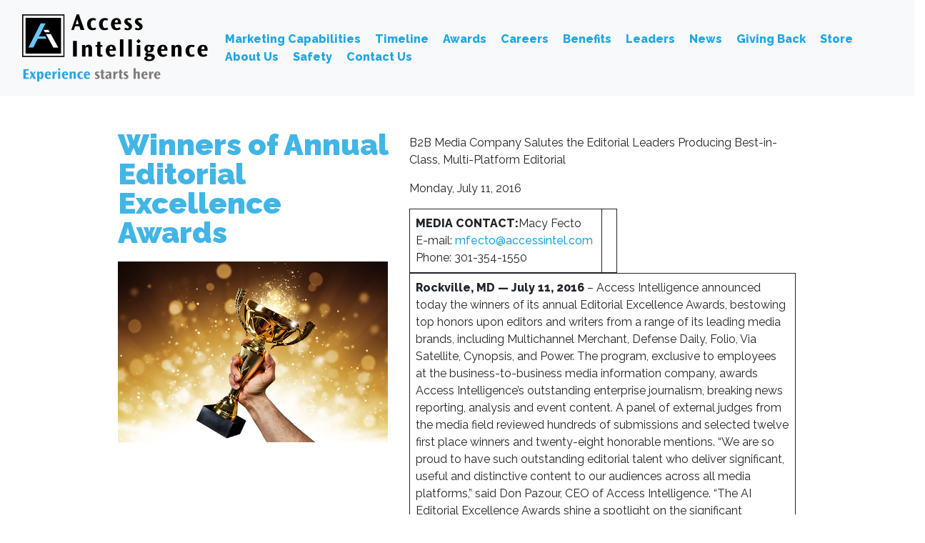

--- FILE ---
content_type: text/html; charset=UTF-8
request_url: https://www.accessintel.com/2016/07/11/access-intelligence-announces-winners-of-annual-editorial-excellence-awards/
body_size: 12642
content:
<!doctype html>
<html lang="en-US" class="no-js">
<head>
	<meta charset="UTF-8">
	<title>Winners of Annual Editorial Excellence Awards : Access Intelligence, LLC</title>

	<link href="//www.google-analytics.com" rel="dns-prefetch">
	<link href="https://www.accessintel.com/wp-content/themes/accessintel/img/icons/favicon.ico" rel="shortcut icon">
	<link href="https://www.accessintel.com/wp-content/themes/accessintel/img/icons/touch.png" rel="apple-touch-icon-precomposed">

	<meta http-equiv="X-UA-Compatible" content="IE=edge,chrome=1">
	<meta name="viewport" content="width=device-width, initial-scale=1.0">
	<meta name="description" content="Creating exceptional experiences that ignite connection and commerce">

	<link rel="stylesheet" href="https://stackpath.bootstrapcdn.com/bootstrap/4.3.1/css/bootstrap.min.css" integrity="sha384-ggOyR0iXCbMQv3Xipma34MD+dH/1fQ784/j6cY/iJTQUOhcWr7x9JvoRxT2MZw1T" crossorigin="anonymous">        
	<link rel="stylesheet" href="https://cdnjs.cloudflare.com/ajax/libs/baguettebox.js/1.10.0/baguetteBox.min.css" />
	<link href="https://fonts.googleapis.com/css?family=Raleway:400,400i,500,500i,800,800i,900,900i" rel="stylesheet">
	<link href="//cdn.rawgit.com/noelboss/featherlight/1.7.13/release/featherlight.min.css" type="text/css" rel="stylesheet" />
	<link rel="stylesheet" href="//cdn.jsdelivr.net/npm/slick-carousel@1.8.1/slick/slick.css" type="text/css"/>
	
	<script type="text/javascript" src="https://www.accessintel.com/wp-content/plugins/ai-osano-integration/assets/js/ai-osano-google-consent.js"></script>
<script>
window.ai_osano_reprompt = {"timestamp":"1759276800"};
ai_osano_reprompt.log = function() {
  if (!false) return;
  var args = Array.prototype.slice.call(arguments);
  args.unshift('[Osano reset]');
  console.log.apply(console, args);
};
</script>
<script type="text/javascript" src="https://www.accessintel.com/wp-content/plugins/ai-osano-integration/assets/js/ai-osano-reprompt.js?ver=1.0.6"></script>
<script type="text/javascript" src="https://cmp.osano.com/AzZnfwU2Pyhgb5yy3/53d75b03-235e-445b-86f2-e2f2b1dc45e5/osano.js"></script>
<style>
.osano-cm-widget{display: none;}
/* privacy policy link in modal */
a.osano-cm-storage-policy.osano-cm-content__link.osano-cm-link {
	color: #36EB9F;
	text-decoration: none;
}

/* generic button style */
.osano-cm-button {
	border: 0;
	border-radius: .4em !important;
}

/* add space below toggles */
.osano-cm-list__list-item {
	margin-bottom: .7em;
}
</style>
<script type="text/javascript">
/* <![CDATA[ */
const AI_OSANO = { 'drawerLinkSelector' : ".cookie-settings-link", 'logging' : false };
/* ]]> */
</script>
<script type="text/javascript">
/* <![CDATA[ */
document.addEventListener('DOMContentLoaded', function() {
   const osanoConsentLinks = document.querySelectorAll(AI_OSANO.drawerLinkSelector);
   osanoConsentLinks.forEach((link) => {
      link.addEventListener('click', function(e) {
         e.preventDefault();
         Osano.cm.showDrawer('osano-cm-dom-info-dialog-open');
      });
   });
});
/* ]]> */
</script>
<meta name='robots' content='max-image-preview:large' />
	<style>img:is([sizes="auto" i], [sizes^="auto," i]) { contain-intrinsic-size: 3000px 1500px }</style>
	
<!-- Google Tag Manager for WordPress by gtm4wp.com -->
<script data-cfasync="false" data-pagespeed-no-defer>
	var gtm4wp_datalayer_name = "dataLayer";
	var dataLayer = dataLayer || [];
</script>
<!-- End Google Tag Manager for WordPress by gtm4wp.com -->
<!-- Google Tag Manager for WordPress by gtm4wp.com -->
<!-- GTM Container placement set to manual -->
<script data-cfasync="false" data-pagespeed-no-defer type="text/javascript">
	var dataLayer_content = {"pageTitle":"Winners of Annual Editorial Excellence Awards |","pagePostType":"post","pagePostType2":"single-post","pageCategory":["in-the-news"],"pagePostAuthor":"dpetrohilos","pagePostDate":"July 11, 2016","pagePostDateYear":2016,"pagePostDateMonth":7,"pagePostDateDay":11,"pagePostDateDayName":"Monday","pagePostDateHour":20,"pagePostDateMinute":45,"pagePostDateIso":"2016-07-11T20:45:57-04:00","pagePostDateUnix":1468269957,"postFormat":"standard"};
	dataLayer.push( dataLayer_content );
</script>
<script data-cfasync="false" data-pagespeed-no-defer type="text/javascript">
(function(w,d,s,l,i){w[l]=w[l]||[];w[l].push({'gtm.start':
new Date().getTime(),event:'gtm.js'});var f=d.getElementsByTagName(s)[0],
j=d.createElement(s),dl=l!='dataLayer'?'&l='+l:'';j.async=true;j.src=
'//www.googletagmanager.com/gtm.js?id='+i+dl;f.parentNode.insertBefore(j,f);
})(window,document,'script','dataLayer','GTM-MBV4W6T');
</script>
<!-- End Google Tag Manager for WordPress by gtm4wp.com --><link rel="alternate" type="application/rss+xml" title="Access Intelligence, LLC &raquo; Winners of Annual Editorial Excellence Awards Comments Feed" href="https://www.accessintel.com/2016/07/11/access-intelligence-announces-winners-of-annual-editorial-excellence-awards/feed/" />
<script type="text/javascript">
/* <![CDATA[ */
window._wpemojiSettings = {"baseUrl":"https:\/\/s.w.org\/images\/core\/emoji\/16.0.1\/72x72\/","ext":".png","svgUrl":"https:\/\/s.w.org\/images\/core\/emoji\/16.0.1\/svg\/","svgExt":".svg","source":{"concatemoji":"https:\/\/www.accessintel.com\/wp-includes\/js\/wp-emoji-release.min.js?ver=6.8.3"}};
/*! This file is auto-generated */
!function(s,n){var o,i,e;function c(e){try{var t={supportTests:e,timestamp:(new Date).valueOf()};sessionStorage.setItem(o,JSON.stringify(t))}catch(e){}}function p(e,t,n){e.clearRect(0,0,e.canvas.width,e.canvas.height),e.fillText(t,0,0);var t=new Uint32Array(e.getImageData(0,0,e.canvas.width,e.canvas.height).data),a=(e.clearRect(0,0,e.canvas.width,e.canvas.height),e.fillText(n,0,0),new Uint32Array(e.getImageData(0,0,e.canvas.width,e.canvas.height).data));return t.every(function(e,t){return e===a[t]})}function u(e,t){e.clearRect(0,0,e.canvas.width,e.canvas.height),e.fillText(t,0,0);for(var n=e.getImageData(16,16,1,1),a=0;a<n.data.length;a++)if(0!==n.data[a])return!1;return!0}function f(e,t,n,a){switch(t){case"flag":return n(e,"\ud83c\udff3\ufe0f\u200d\u26a7\ufe0f","\ud83c\udff3\ufe0f\u200b\u26a7\ufe0f")?!1:!n(e,"\ud83c\udde8\ud83c\uddf6","\ud83c\udde8\u200b\ud83c\uddf6")&&!n(e,"\ud83c\udff4\udb40\udc67\udb40\udc62\udb40\udc65\udb40\udc6e\udb40\udc67\udb40\udc7f","\ud83c\udff4\u200b\udb40\udc67\u200b\udb40\udc62\u200b\udb40\udc65\u200b\udb40\udc6e\u200b\udb40\udc67\u200b\udb40\udc7f");case"emoji":return!a(e,"\ud83e\udedf")}return!1}function g(e,t,n,a){var r="undefined"!=typeof WorkerGlobalScope&&self instanceof WorkerGlobalScope?new OffscreenCanvas(300,150):s.createElement("canvas"),o=r.getContext("2d",{willReadFrequently:!0}),i=(o.textBaseline="top",o.font="600 32px Arial",{});return e.forEach(function(e){i[e]=t(o,e,n,a)}),i}function t(e){var t=s.createElement("script");t.src=e,t.defer=!0,s.head.appendChild(t)}"undefined"!=typeof Promise&&(o="wpEmojiSettingsSupports",i=["flag","emoji"],n.supports={everything:!0,everythingExceptFlag:!0},e=new Promise(function(e){s.addEventListener("DOMContentLoaded",e,{once:!0})}),new Promise(function(t){var n=function(){try{var e=JSON.parse(sessionStorage.getItem(o));if("object"==typeof e&&"number"==typeof e.timestamp&&(new Date).valueOf()<e.timestamp+604800&&"object"==typeof e.supportTests)return e.supportTests}catch(e){}return null}();if(!n){if("undefined"!=typeof Worker&&"undefined"!=typeof OffscreenCanvas&&"undefined"!=typeof URL&&URL.createObjectURL&&"undefined"!=typeof Blob)try{var e="postMessage("+g.toString()+"("+[JSON.stringify(i),f.toString(),p.toString(),u.toString()].join(",")+"));",a=new Blob([e],{type:"text/javascript"}),r=new Worker(URL.createObjectURL(a),{name:"wpTestEmojiSupports"});return void(r.onmessage=function(e){c(n=e.data),r.terminate(),t(n)})}catch(e){}c(n=g(i,f,p,u))}t(n)}).then(function(e){for(var t in e)n.supports[t]=e[t],n.supports.everything=n.supports.everything&&n.supports[t],"flag"!==t&&(n.supports.everythingExceptFlag=n.supports.everythingExceptFlag&&n.supports[t]);n.supports.everythingExceptFlag=n.supports.everythingExceptFlag&&!n.supports.flag,n.DOMReady=!1,n.readyCallback=function(){n.DOMReady=!0}}).then(function(){return e}).then(function(){var e;n.supports.everything||(n.readyCallback(),(e=n.source||{}).concatemoji?t(e.concatemoji):e.wpemoji&&e.twemoji&&(t(e.twemoji),t(e.wpemoji)))}))}((window,document),window._wpemojiSettings);
/* ]]> */
</script>
<link rel='stylesheet' id='options_style-css' href='https://www.accessintel.com/wp-content/plugins/shorthand-connect/includes/../css/options.css?ver=1.3' type='text/css' media='all' />
<style id='wp-emoji-styles-inline-css' type='text/css'>

	img.wp-smiley, img.emoji {
		display: inline !important;
		border: none !important;
		box-shadow: none !important;
		height: 1em !important;
		width: 1em !important;
		margin: 0 0.07em !important;
		vertical-align: -0.1em !important;
		background: none !important;
		padding: 0 !important;
	}
</style>
<link rel='stylesheet' id='wp-block-library-css' href='https://www.accessintel.com/wp-includes/css/dist/block-library/style.min.css?ver=6.8.3' type='text/css' media='all' />
<style id='classic-theme-styles-inline-css' type='text/css'>
/*! This file is auto-generated */
.wp-block-button__link{color:#fff;background-color:#32373c;border-radius:9999px;box-shadow:none;text-decoration:none;padding:calc(.667em + 2px) calc(1.333em + 2px);font-size:1.125em}.wp-block-file__button{background:#32373c;color:#fff;text-decoration:none}
</style>
<style id='global-styles-inline-css' type='text/css'>
:root{--wp--preset--aspect-ratio--square: 1;--wp--preset--aspect-ratio--4-3: 4/3;--wp--preset--aspect-ratio--3-4: 3/4;--wp--preset--aspect-ratio--3-2: 3/2;--wp--preset--aspect-ratio--2-3: 2/3;--wp--preset--aspect-ratio--16-9: 16/9;--wp--preset--aspect-ratio--9-16: 9/16;--wp--preset--color--black: #000000;--wp--preset--color--cyan-bluish-gray: #abb8c3;--wp--preset--color--white: #ffffff;--wp--preset--color--pale-pink: #f78da7;--wp--preset--color--vivid-red: #cf2e2e;--wp--preset--color--luminous-vivid-orange: #ff6900;--wp--preset--color--luminous-vivid-amber: #fcb900;--wp--preset--color--light-green-cyan: #7bdcb5;--wp--preset--color--vivid-green-cyan: #00d084;--wp--preset--color--pale-cyan-blue: #8ed1fc;--wp--preset--color--vivid-cyan-blue: #0693e3;--wp--preset--color--vivid-purple: #9b51e0;--wp--preset--gradient--vivid-cyan-blue-to-vivid-purple: linear-gradient(135deg,rgba(6,147,227,1) 0%,rgb(155,81,224) 100%);--wp--preset--gradient--light-green-cyan-to-vivid-green-cyan: linear-gradient(135deg,rgb(122,220,180) 0%,rgb(0,208,130) 100%);--wp--preset--gradient--luminous-vivid-amber-to-luminous-vivid-orange: linear-gradient(135deg,rgba(252,185,0,1) 0%,rgba(255,105,0,1) 100%);--wp--preset--gradient--luminous-vivid-orange-to-vivid-red: linear-gradient(135deg,rgba(255,105,0,1) 0%,rgb(207,46,46) 100%);--wp--preset--gradient--very-light-gray-to-cyan-bluish-gray: linear-gradient(135deg,rgb(238,238,238) 0%,rgb(169,184,195) 100%);--wp--preset--gradient--cool-to-warm-spectrum: linear-gradient(135deg,rgb(74,234,220) 0%,rgb(151,120,209) 20%,rgb(207,42,186) 40%,rgb(238,44,130) 60%,rgb(251,105,98) 80%,rgb(254,248,76) 100%);--wp--preset--gradient--blush-light-purple: linear-gradient(135deg,rgb(255,206,236) 0%,rgb(152,150,240) 100%);--wp--preset--gradient--blush-bordeaux: linear-gradient(135deg,rgb(254,205,165) 0%,rgb(254,45,45) 50%,rgb(107,0,62) 100%);--wp--preset--gradient--luminous-dusk: linear-gradient(135deg,rgb(255,203,112) 0%,rgb(199,81,192) 50%,rgb(65,88,208) 100%);--wp--preset--gradient--pale-ocean: linear-gradient(135deg,rgb(255,245,203) 0%,rgb(182,227,212) 50%,rgb(51,167,181) 100%);--wp--preset--gradient--electric-grass: linear-gradient(135deg,rgb(202,248,128) 0%,rgb(113,206,126) 100%);--wp--preset--gradient--midnight: linear-gradient(135deg,rgb(2,3,129) 0%,rgb(40,116,252) 100%);--wp--preset--font-size--small: 13px;--wp--preset--font-size--medium: 20px;--wp--preset--font-size--large: 36px;--wp--preset--font-size--x-large: 42px;--wp--preset--spacing--20: 0.44rem;--wp--preset--spacing--30: 0.67rem;--wp--preset--spacing--40: 1rem;--wp--preset--spacing--50: 1.5rem;--wp--preset--spacing--60: 2.25rem;--wp--preset--spacing--70: 3.38rem;--wp--preset--spacing--80: 5.06rem;--wp--preset--shadow--natural: 6px 6px 9px rgba(0, 0, 0, 0.2);--wp--preset--shadow--deep: 12px 12px 50px rgba(0, 0, 0, 0.4);--wp--preset--shadow--sharp: 6px 6px 0px rgba(0, 0, 0, 0.2);--wp--preset--shadow--outlined: 6px 6px 0px -3px rgba(255, 255, 255, 1), 6px 6px rgba(0, 0, 0, 1);--wp--preset--shadow--crisp: 6px 6px 0px rgba(0, 0, 0, 1);}:where(.is-layout-flex){gap: 0.5em;}:where(.is-layout-grid){gap: 0.5em;}body .is-layout-flex{display: flex;}.is-layout-flex{flex-wrap: wrap;align-items: center;}.is-layout-flex > :is(*, div){margin: 0;}body .is-layout-grid{display: grid;}.is-layout-grid > :is(*, div){margin: 0;}:where(.wp-block-columns.is-layout-flex){gap: 2em;}:where(.wp-block-columns.is-layout-grid){gap: 2em;}:where(.wp-block-post-template.is-layout-flex){gap: 1.25em;}:where(.wp-block-post-template.is-layout-grid){gap: 1.25em;}.has-black-color{color: var(--wp--preset--color--black) !important;}.has-cyan-bluish-gray-color{color: var(--wp--preset--color--cyan-bluish-gray) !important;}.has-white-color{color: var(--wp--preset--color--white) !important;}.has-pale-pink-color{color: var(--wp--preset--color--pale-pink) !important;}.has-vivid-red-color{color: var(--wp--preset--color--vivid-red) !important;}.has-luminous-vivid-orange-color{color: var(--wp--preset--color--luminous-vivid-orange) !important;}.has-luminous-vivid-amber-color{color: var(--wp--preset--color--luminous-vivid-amber) !important;}.has-light-green-cyan-color{color: var(--wp--preset--color--light-green-cyan) !important;}.has-vivid-green-cyan-color{color: var(--wp--preset--color--vivid-green-cyan) !important;}.has-pale-cyan-blue-color{color: var(--wp--preset--color--pale-cyan-blue) !important;}.has-vivid-cyan-blue-color{color: var(--wp--preset--color--vivid-cyan-blue) !important;}.has-vivid-purple-color{color: var(--wp--preset--color--vivid-purple) !important;}.has-black-background-color{background-color: var(--wp--preset--color--black) !important;}.has-cyan-bluish-gray-background-color{background-color: var(--wp--preset--color--cyan-bluish-gray) !important;}.has-white-background-color{background-color: var(--wp--preset--color--white) !important;}.has-pale-pink-background-color{background-color: var(--wp--preset--color--pale-pink) !important;}.has-vivid-red-background-color{background-color: var(--wp--preset--color--vivid-red) !important;}.has-luminous-vivid-orange-background-color{background-color: var(--wp--preset--color--luminous-vivid-orange) !important;}.has-luminous-vivid-amber-background-color{background-color: var(--wp--preset--color--luminous-vivid-amber) !important;}.has-light-green-cyan-background-color{background-color: var(--wp--preset--color--light-green-cyan) !important;}.has-vivid-green-cyan-background-color{background-color: var(--wp--preset--color--vivid-green-cyan) !important;}.has-pale-cyan-blue-background-color{background-color: var(--wp--preset--color--pale-cyan-blue) !important;}.has-vivid-cyan-blue-background-color{background-color: var(--wp--preset--color--vivid-cyan-blue) !important;}.has-vivid-purple-background-color{background-color: var(--wp--preset--color--vivid-purple) !important;}.has-black-border-color{border-color: var(--wp--preset--color--black) !important;}.has-cyan-bluish-gray-border-color{border-color: var(--wp--preset--color--cyan-bluish-gray) !important;}.has-white-border-color{border-color: var(--wp--preset--color--white) !important;}.has-pale-pink-border-color{border-color: var(--wp--preset--color--pale-pink) !important;}.has-vivid-red-border-color{border-color: var(--wp--preset--color--vivid-red) !important;}.has-luminous-vivid-orange-border-color{border-color: var(--wp--preset--color--luminous-vivid-orange) !important;}.has-luminous-vivid-amber-border-color{border-color: var(--wp--preset--color--luminous-vivid-amber) !important;}.has-light-green-cyan-border-color{border-color: var(--wp--preset--color--light-green-cyan) !important;}.has-vivid-green-cyan-border-color{border-color: var(--wp--preset--color--vivid-green-cyan) !important;}.has-pale-cyan-blue-border-color{border-color: var(--wp--preset--color--pale-cyan-blue) !important;}.has-vivid-cyan-blue-border-color{border-color: var(--wp--preset--color--vivid-cyan-blue) !important;}.has-vivid-purple-border-color{border-color: var(--wp--preset--color--vivid-purple) !important;}.has-vivid-cyan-blue-to-vivid-purple-gradient-background{background: var(--wp--preset--gradient--vivid-cyan-blue-to-vivid-purple) !important;}.has-light-green-cyan-to-vivid-green-cyan-gradient-background{background: var(--wp--preset--gradient--light-green-cyan-to-vivid-green-cyan) !important;}.has-luminous-vivid-amber-to-luminous-vivid-orange-gradient-background{background: var(--wp--preset--gradient--luminous-vivid-amber-to-luminous-vivid-orange) !important;}.has-luminous-vivid-orange-to-vivid-red-gradient-background{background: var(--wp--preset--gradient--luminous-vivid-orange-to-vivid-red) !important;}.has-very-light-gray-to-cyan-bluish-gray-gradient-background{background: var(--wp--preset--gradient--very-light-gray-to-cyan-bluish-gray) !important;}.has-cool-to-warm-spectrum-gradient-background{background: var(--wp--preset--gradient--cool-to-warm-spectrum) !important;}.has-blush-light-purple-gradient-background{background: var(--wp--preset--gradient--blush-light-purple) !important;}.has-blush-bordeaux-gradient-background{background: var(--wp--preset--gradient--blush-bordeaux) !important;}.has-luminous-dusk-gradient-background{background: var(--wp--preset--gradient--luminous-dusk) !important;}.has-pale-ocean-gradient-background{background: var(--wp--preset--gradient--pale-ocean) !important;}.has-electric-grass-gradient-background{background: var(--wp--preset--gradient--electric-grass) !important;}.has-midnight-gradient-background{background: var(--wp--preset--gradient--midnight) !important;}.has-small-font-size{font-size: var(--wp--preset--font-size--small) !important;}.has-medium-font-size{font-size: var(--wp--preset--font-size--medium) !important;}.has-large-font-size{font-size: var(--wp--preset--font-size--large) !important;}.has-x-large-font-size{font-size: var(--wp--preset--font-size--x-large) !important;}
:where(.wp-block-post-template.is-layout-flex){gap: 1.25em;}:where(.wp-block-post-template.is-layout-grid){gap: 1.25em;}
:where(.wp-block-columns.is-layout-flex){gap: 2em;}:where(.wp-block-columns.is-layout-grid){gap: 2em;}
:root :where(.wp-block-pullquote){font-size: 1.5em;line-height: 1.6;}
</style>
<link rel='stylesheet' id='ai-style-css' href='https://www.accessintel.com/wp-content/themes/accessintel/style.css?ver=0.10.6' type='text/css' media='all' />
<link rel="https://api.w.org/" href="https://www.accessintel.com/wp-json/" /><link rel="alternate" title="JSON" type="application/json" href="https://www.accessintel.com/wp-json/wp/v2/posts/980" /><link rel="EditURI" type="application/rsd+xml" title="RSD" href="https://www.accessintel.com/xmlrpc.php?rsd" />
<meta name="generator" content="WordPress 6.8.3" />
<link rel="canonical" href="https://www.accessintel.com/2016/07/11/access-intelligence-announces-winners-of-annual-editorial-excellence-awards/" />
<link rel='shortlink' href='https://www.accessintel.com/?p=980' />
<link rel="alternate" title="oEmbed (JSON)" type="application/json+oembed" href="https://www.accessintel.com/wp-json/oembed/1.0/embed?url=https%3A%2F%2Fwww.accessintel.com%2F2016%2F07%2F11%2Faccess-intelligence-announces-winners-of-annual-editorial-excellence-awards%2F" />
<link rel="alternate" title="oEmbed (XML)" type="text/xml+oembed" href="https://www.accessintel.com/wp-json/oembed/1.0/embed?url=https%3A%2F%2Fwww.accessintel.com%2F2016%2F07%2F11%2Faccess-intelligence-announces-winners-of-annual-editorial-excellence-awards%2F&#038;format=xml" />
		<style type="text/css" id="wp-custom-css">
			article.energy-engineering {
	background-image: url(https://www.accessintel.com/wp-content/uploads/2025/11/Critical-Infrastructure-Division.png), url(https://www.accessintel.com/wp-content/uploads/2023/03/industry-infrastructure-bg.jpg) !important;
}

.coloroverlay.media-marketing {
    background-color: #4b5f6d80;
}

article.media-marketing {
	background-image: url('https://www.accessintel.com/wp-content/uploads/2025/08/ChiefMarketerNetwork.png'), 
url('https://www.accessintel.com/wp-content/uploads/2023/03/MarketingPR-2023.jpg') !important;
}		</style>
			
	<script src="https://kit.fontawesome.com/99419355ea.js" crossorigin="anonymous"></script>
    <!-- <script src="https://code.jquery.com/jquery-3.5.0.min.js" integrity="sha256-xNzN2a4ltkB44Mc/Jz3pT4iU1cmeR0FkXs4pru/JxaQ=" crossorigin="anonymous"></script> -->
	<script src="https://code.jquery.com/jquery-3.7.1.min.js" integrity="sha256-/JqT3SQfawRcv/BIHPThkBvs0OEvtFFmqPF/lYI/Cxo=" crossorigin="anonymous"></script>
    <script src="https://cdnjs.cloudflare.com/ajax/libs/popper.js/1.14.3/umd/popper.min.js" integrity="sha384-ZMP7rVo3mIykV+2+9J3UJ46jBk0WLaUAdn689aCwoqbBJiSnjAK/l8WvCWPIPm49" crossorigin="anonymous"></script>
    <script src="https://stackpath.bootstrapcdn.com/bootstrap/4.1.3/js/bootstrap.min.js" integrity="sha384-ChfqqxuZUCnJSK3+MXmPNIyE6ZbWh2IMqE241rYiqJxyMiZ6OW/JmZQ5stwEULTy" crossorigin="anonymous"></script>
    <script src="//cdn.rawgit.com/noelboss/featherlight/1.7.13/release/featherlight.min.js" type="text/javascript" charset="utf-8"></script>
    <script src="//cdn.jsdelivr.net/npm/slick-carousel@1.8.1/slick/slick.min.js" type="text/javascript"></script>

</head> 
<body class="wp-singular post-template-default single single-post postid-980 single-format-standard wp-theme-html5blank-stable wp-child-theme-accessintel">
	
<!-- GTM Container placement set to manual -->
<!-- Google Tag Manager (noscript) -->
				<noscript><iframe src="https://www.googletagmanager.com/ns.html?id=GTM-MBV4W6T" height="0" width="0" style="display:none;visibility:hidden" aria-hidden="true"></iframe></noscript>
<!-- End Google Tag Manager (noscript) -->	<nav class="navbar navbar-expand-lg navbar-light fixed-top">
		<div class="container-fluid">
			<a class="navbar-brand" href="https://www.accessintel.com">
				<img src="https://www.accessintel.com/wp-content/themes/accessintel/img/ai-logo-2.png" 
					srcset="https://www.accessintel.com/wp-content/themes/accessintel/img/ai-logo-2@2x.png"
					width="260"
					alt="Access Intelligence" class="logo-img"></a>

			<button class="navbar-toggler" type="button" data-toggle="collapse" data-target="#navbarTogglerDemo03" aria-controls="navbarTogglerDemo03" aria-expanded="false" aria-label="Toggle navigation">
				<span class="navbar-toggler-icon"></span>
			</button>

			<div class="collapse navbar-collapse" id="navbarTogglerDemo03">
				<div class="menu-top-nav-container"><ul id="menu-top-nav" class="menu"><li id="menu-item-5359" class="menu-item menu-item-type-post_type menu-item-object-shorthand_story menu-item-5359"><a href="https://www.accessintel.com/cx/marketing-capabilities/">Marketing Capabilities</a></li>
<li id="menu-item-2073" class="menu-item menu-item-type-post_type menu-item-object-page menu-item-2073"><a href="https://www.accessintel.com/timeline/" title="A Brief History of Access Intelligence">Timeline</a></li>
<li id="menu-item-118" class="menu-item menu-item-type-post_type menu-item-object-page menu-item-118"><a href="https://www.accessintel.com/award-winning-recognition/" title="Awards and Recognition">Awards</a></li>
<li id="menu-item-3223" class="menu-item menu-item-type-post_type menu-item-object-page menu-item-3223"><a href="https://www.accessintel.com/careers/">Careers</a></li>
<li id="menu-item-117" class="menu-item menu-item-type-post_type menu-item-object-page menu-item-117"><a href="https://www.accessintel.com/benefits/" title="Investing in Our Employees">Benefits</a></li>
<li id="menu-item-2064" class="menu-item menu-item-type-custom menu-item-object-custom menu-item-2064"><a href="/#leadership" title="Our Leadership">Leaders</a></li>
<li id="menu-item-116" class="menu-item menu-item-type-taxonomy menu-item-object-category current-post-ancestor current-menu-parent current-post-parent menu-item-116"><a href="https://www.accessintel.com/category/in-the-news/" title="Access Intelligence &#8211; News and Press Releases">News</a></li>
<li id="menu-item-865" class="menu-item menu-item-type-post_type menu-item-object-page menu-item-865"><a href="https://www.accessintel.com/givingback/">Giving Back</a></li>
<li id="menu-item-3247" class="menu-item menu-item-type-custom menu-item-object-custom menu-item-3247"><a href="https://store.accessintel.com/shop/">Store</a></li>
<li id="menu-item-3656" class="menu-item menu-item-type-post_type menu-item-object-page menu-item-3656"><a href="https://www.accessintel.com/about-us/">About Us</a></li>
<li id="menu-item-3692" class="menu-item menu-item-type-post_type menu-item-object-page menu-item-3692"><a href="https://www.accessintel.com/safety/">Safety</a></li>
<li id="menu-item-122" class="menu-item menu-item-type-post_type menu-item-object-page menu-item-122"><a href="https://www.accessintel.com/contact-us/" title="Our Contact Information and Locations">Contact Us</a></li>
</ul></div>			</div>
		</div>
	</nav>

	<div class="container">    
		<section class="row">	
			<div class="col-12 text-center power-bottom">
								
				
									<!-- <h1>
						Winners of Annual Editorial Excellence Awards					</h1> -->
								
			</div>
		</section>
	</div>
	<!-- single.php -->

	<main role="main" class="container">

		<section class="row">
			<!-- <aside class="col-lg-4 offset-lg-1 col-md-6 col-sm-10"> -->
			<aside class="col-12 col-lg-5">
				<h1>Winners of Annual Editorial Excellence Awards</h1>

									<img src="https://www.accessintel.com/wp-content/uploads/2016/07/shutterstock_598641242-600x400.jpg" alt="" class="img-fluid featured-image">
				
			</aside>
            
		
			<article id="post-980" class="col-12 col-lg-7 post-980 post type-post status-publish format-standard has-post-thumbnail hentry category-in-the-news">

				
<p>B2B Media Company Salutes the Editorial Leaders Producing Best-in-Class, Multi-Platform Editorial</p>



<p>Monday, July 11, 2016</p>



<table class="wp-block-table"><tbody><tr><td><strong>MEDIA CONTACT:</strong>Macy Fecto<br>E-mail:&nbsp;<a href="javascript:location.href='mailto:'+String.fromCharCode(109,102,101,99,116,111,64,97,99,99,101,115,115,105,110,116,101,108,46,99,111,109)+'?'"><span class="__cf_email__" data-cfemail="1f72797a7c6b705f7e7c7c7a6c6c76716b7a73317c7072">[email&#160;protected]</span></a>&nbsp;<br>Phone: 301-354-1550</td><td>&nbsp;</td></tr></tbody></table>



<table class="wp-block-table"><tbody><tr><td><strong>Rockville, MD — July 11, 2016</strong> &#8211; Access Intelligence announced today the winners of its annual Editorial Excellence Awards, bestowing top honors upon editors and writers from a range of its leading media brands, including Multichannel Merchant, Defense Daily, Folio, Via Satellite, Cynopsis, and Power. The program, exclusive to employees at the business-to-business media information company, awards Access Intelligence’s outstanding enterprise journalism, breaking news reporting, analysis and event content. A panel of external judges from the media field reviewed hundreds of submissions and selected twelve first place winners and twenty-eight honorable mentions. “We are so proud to have such outstanding editorial talent who deliver significant, useful and distinctive content to our audiences across all media platforms,” said Don Pazour, CEO of Access Intelligence. “The AI Editorial Excellence Awards shine a spotlight on the significant achievements of our content creators.”<br><br>Here are the Class of 2016 Access Intelligence Editorial Award Winners:  <br><br><strong>ANALYSIS </strong><br><br><strong><a href="http://interactive.satellitetoday.com/via/september-2015/the-evolving-role-of-satellite-in-modern-newsgathering">Winner: Via Satellite: Mark Holmes (“The Evolving Role of Satellite in Modern Newsgathering”)</a></strong><br><br>Honorable Mentions: <br><br>—Defense Daily: Dan Parsons (“Incumbents Shut Out Competition In Marine Corps ACV Competition”)<br>—Rotor &amp; Wing International: James T. McKenna (“After 10 Years, Have We Failed?”)<br>—Multichannel Merchant: Tim Parry (“Editor&#8217;s Notebook: Cyber Weekend BOPIS Went Smoothly… Kinda…”)<br>—Avionics Magazine: Woodrow Bellamy III (“Using NextGen to Improve Aircraft Navigation”)<br><br><strong>FEATURE/HOW-TO ARTICLE</strong><br><br><strong><a href="http://read.nxtbook.com/folio/foliomag/junejuly2015/coverstory.html">Winner: Folio: Tony Silber (“The New Ways We Get Stuff Done”)</a><br></strong><br>Honorable Mention:<br><br>—OR Manager: Judith M. Mathias (“Infections spur new guidelines for endoscope reprocessing”)<br><br><strong>BREAKING NEWS</strong><br><br><strong><a href="http://www.aimediaserver6.com/2016editorialwinners/breakingnews.pdf">Winner: Defense Daily: Dan Parsons (“Lockheed Martin Surrenders Battle To Overturn Army’s JLTV Contract Award To Oshkosh”)</a><br></strong><br>Honorable Mentions:<br><br>—Via Satellite: Caleb Henry (“Intelsat Tempers Down Disagreement Over SpaceX’s Experimental SmallSats”)<br>—min: Caysey Welton, Greg Dool, Tony Silber (“Meredith Shuts Down More Magazine”)<br>—Exchange Monitor / Weapons Complex Monitor: Dan Leone, Chris Schneidmiller (“White House Said to Propose Deep Cuts for MOX Fuel Fabrication Facility”)<br>—Folio: Greg Dool (“Rodale Cuts 40 More Staffers”)<br><br><strong>EVENT/CONTENT PACKAGE</strong><br><br><strong><a href="http://files.vogel.de/vogelonline/vogelonline/issues/epaperarchiv/achema_8712015/index.html">Winner: Chemical Engineering: Dorothy Lozowski, Scott Jenkins, Gerald Ondrey, Mary Page Bailey (“Achema Daily”)</a></strong><br><br>Honorable Mention:<br><br>—GHG Daily / GHG Monitor: Abby L Harvey (“21st Conference of Parties to the United Nations Framework Convention on Climate Change &#8211; Paris, France &#8211; Nov. 30 to Dec. 12”)<br><br><strong>EVENT PROGRAMMING: </strong><br><br><strong>Winner: Cynopsis Media: Roberta Caploe, Lynn Leahey (“Cynopsis Rising Star Awards”)</strong><br><br>Honorable Mentions: <br><br>—PR News: Steve Goldstein, Seth Arenstein, Mark Renfree, Ian Wright (“PR News’ Social Media Summit and Visual Storytelling Workshop”)<br>—The Global Connected Aircraft Summit: Mark Holmes (“The Global Connected Aircraft Summit 2015 &#8211; June 2015”)<br>—Multichannel Merchant: Tim Parry (“Growing Global 2015”)<br><br><strong>GENERAL EXCELLENCE</strong><br><br><strong><a href="http://accessintelligence.imirus.com/Mpowered/book/vmcm15/i3/p1">Winner: Multichannel Merchant: Tim Parry, Mike O&#8217;Brien, Daniela Forte (“Multichannel Merchant”)</a></strong><br><br>Honorable Mentions: <br><br>—Cablefax: Amy Maclean, Joyce Wang, Kaylee Hultgren, Michael Grebb (“Cablefax Team – General Excellence”)<br>—AdMonsters: Rob Beeler, Gavin Dunaway (“Where User Experience and Ad Ops Collide”)<br>—Folio: Tony Silber (“The New Ways We Get Stuff Done”)<br>—Folio: Tony Silber (“The Untold Story of How Magazine Media is Winning”)<br><br><strong>MULTIMEDIA STORYTELLING:</strong> <br><br><a href="http://www.satellitetoday.com/long-form-stories/emerging-space-powers-the-leaders-of-tomorrow"><strong>Winner: Via Satellite: Veronica Magan, Caleb Henry, Brian Aloisio (“Emerging Space Powers: The Leaders of Tomorrow”)</strong><br></a><br>Honorable Mentions: <br><br>—Avionics Magazine: Veronica Magan, Woodrow Bellamy III, Sylvia Perna (“Global Airspace Mandates: Benefits, Changes &amp; Requirements”)<br>—Avionics Magazine: Woodrow Bellamy III, Brian Aloiso, Veronica Magan (“Global Aircraft Connectivity”)<br><br><strong>NEWS ARTICLE</strong><br><br><strong><a href="http://www.aimediaserver6.com/2016editorialwinners/Newsarticle.pdf">Winner: OR Manager: Judith M. Mathias (“Hiding in plain sight: Surgical smoke threatens health of OR staff”)</a></strong><br><br>Honorable Mentions: <br><br>—Exchange Monitor Publications: Alissa Tabirian (“U.S., Russian Officials Trade INF Treaty Violation Accusations”)<br>—Cablefax: Amy Maclean (“On the Set of the Walking Dead”)<br>—Defense Daily: Dan Parsons (“Sidelined In JLTV Struggle, Am General Quietly Collecting Millions in Humvee Contracts”)<br>—Rotor &amp; Wing International: James T. McKenna (“Whither the Single-Engine IFR Helo?”)<br>—RadWaste Monitor: Karl Herchenroeder (“Source: Conaway Bill a Nonstarter”)<br>—Defense Daily: Pat Host (“McCain Downplays Significance of NASA continuing payments to Russia for ISS Trips”)<br><br><strong>SPECIAL ISSUE, SUPPLEMENT OR MICROSITE</strong><br><br><strong><a href="http://www.aimediaserver6.com/2016editorialwinners/prnews.pdf">Winner: PR News: Steve Goldstein, Seth Arenstein (“PR News’ Crowdsourcing Issue”)</a><br></strong><br>Honorable Mention:<br><br>—Chief Marketer: Beth Negus Viveiros, Patricia Odell (“Chief Marketer AgencyNext Special Issue”)<br>—Cynopsis Media: Roberta Caploe, Lynn Leahey (“Backstage at the Upfronts”)<br><br><strong>STICKY &amp; CLICKY </strong><br><br><strong><a href="http://www.foliomag.com/2016/meet-alison-overholt-new-editor-espn-magazine">Winner: Folio: Greg Dool (“Meet Alison Overholt: ESPN The Magazine’s First Female Editor-in-Chief”)</a></strong><br><br>—Honorable Mention: POWER magazine: Aaron Larson (“CB&amp;I Out, Fluor In at Vogtle and V.C. Summer Nuclear Power Plant Construction Projects”)<strong>VIDEO PROGRAM </strong><br><br><strong><a href="https://www.youtube.com/watch?v=QoMIJ8oax04">Winner: Multichannel Merchant: Tim Parry, Mike O&#8217;Brien, Daniela Forte (“Cyber Weekend 2015”)</a></strong><br><br><strong>VISUAL JOURNALISM </strong><br><br><strong><a href="http://www.powermag.com/the-big-picture-baseload-retirements/">Winner: POWER magazine: Sonal Patel (“The Big Picture”)</a></strong><br><br><strong>About Access Intelligence</strong><br><br><a href="https://www.accessintel.com/">Access Intelligence</a>, a portfolio company of Veronis Suhler Stevenson, is a b-to-b media and information company headquartered in Rockville, Md., serving the media, PR, cable, healthcare management, defense, chemical engineering, satellite and aviation markets. Leading brands include PR News, AdMonsters, Cynopsis, Cablefax, Folio, Event Marketer, LeadsCon, Chief Marketer, Media Industry Newsletter; Defense Daily Network, Aviation Today, Studio Daily; Power, and Via Satellite. Market-leading shows include LeadsCon, AdMonsters OPS and Publisher Summits, The Folio Show, Experiential Marketing Summit, SATELLITE 2017, OR Manager, LDC Gas Forums, Clean Gulf, Electric Power, and Western Power Summit.-###-<br></td></tr></tbody></table>

				<!-- ?php comments_template( '', false ); // Remove if you don't want comments ? -->

				<br class="clear">

			</article>

		
		
		</section>

	</main>

<!-- footer -->


    <div class="conatiner-fluid header p-0 bg-light">
        <section class="row p-0">
            <div class="col-12 text-center frontangle full-width p-0">
                
                <svg xmlns="http://www.w3.org/2000/svg" viewBox="0 0 100 100" preserveAspectRatio="none">
                    <polygon fill="white" points="0,100 0,0 200, 0"/>
                </svg>
            
            </div>
        </section>
    </div>


    <div class="container-fluid bg-light">
        <div class="container">
            
            <footer class="footer row justify-content-around" role="contentinfo">

                <div class="col-8 col-md-5">
            
                    <ul class="social-menu">
                        <li role="navigation">
                            <a href="https://www.facebook.com/AccessIntelligence" title="Join Us on Facebook" target="_blank">
                                <i class="fa-brands fa-square-facebook fa-lg" alt="Join Us on Facebook"></i>
                            </a>
                        </li>
                        <li role="navigation">
                            <a href="https://twitter.com/accessintel" title="Join Us on Twitter" target="_blank">
                                <i class="fa-brands fa-square-x-twitter fa-lg" alt="Join Us on Twitter"></i>
                            </a>
                        </li>
                        <li role="navigation">
                            <a href="https://www.linkedin.com/company/access-intelligence/" title="Join Us on LinkedIn" target="_blank">
                                <i class="fa-brands fa-linkedin fa-lg" alt="Join Us on LinkedIn"></i>
                            </a>
                        </li> 
                        <li role="navigation">
                            <a href="https://www.instagram.com/accessintelligence" title="Join Us on Instagram" target="_blank">
                                <i class="fa-brands fa-square-instagram fa-lg" alt="Join Us on Instagram"></i>
                            </a>
                        </li>
                    </ul>
                    
                    <nav class="bottomlinks">
                        <div class="menu-bottom-container"><ul id="menu-bottom" class="menu"><li id="menu-item-128" class="menu-item menu-item-type-post_type menu-item-object-page menu-item-128"><a href="https://www.accessintel.com/ai-privacy-policy/" title="						">Privacy Policy</a></li>
<li id="menu-item-127" class="menu-item menu-item-type-post_type menu-item-object-page menu-item-127"><a href="https://www.accessintel.com/terms-conditions/" title="						">Terms &#038; Conditions</a></li>
<li id="menu-item-5208" class="cookie-settings-link menu-item menu-item-type-custom menu-item-object-custom menu-item-5208"><a href="#">Cookie Settings</a></li>
<li id="menu-item-3447" class="menu-item menu-item-type-post_type menu-item-object-page menu-item-3447"><a href="https://www.accessintel.com/diversity-inclusion-and-equity/">Diversity, Equity, Inclusion &#038; Belonging</a></li>
<li id="menu-item-4762" class="menu-item menu-item-type-post_type menu-item-object-page menu-item-4762"><a href="https://www.accessintel.com/accessibility-statement/">Accessibility Statement</a></li>
</ul></div>                    </nav>

                    <!-- search -->
<form class="search mt-2 mb-4" method="get" action="https://www.accessintel.com" role="search">
    <div class="input-group">
        <input class="form-control" type="search" name="s" placeholder="To search, type and hit enter.">
        <div class="input-group-append">
            <button class="btn btn-primary" type="submit" role="button">Search</button>
        </div>
    </div>
</form>
<!-- /search -->

                </div> 
                            
                <div class="col-12 col-md-5 col-lg-4 col-xl-3">
                            
                    <h4>Headquarters</h4>
                    <p>
                        9211 Corporate Blvd., 4th floor<br>
                        Rockville, MD 20850<br>
                        <i class="fa-solid fa-phone"></i> 301-354-2000
                    </p>
                                
                    <p class="copyright">
                        &copy; 2026 
                        <a href="https://www.accessintel.com">Access Intelligence, LLC</a>.
                    </p>

                </div>
            </footer>

        </div>
    </div>

    <script data-cfasync="false" src="/cdn-cgi/scripts/5c5dd728/cloudflare-static/email-decode.min.js"></script><script>
    // conditionizr.com
    // configure environment tests
    // conditionizr.config({
    //     assets: 'https://www.accessintel.com/wp-content/themes/html5blank-stable',
    //     tests: {}
    // });
    </script>

    <script type="speculationrules">
{"prefetch":[{"source":"document","where":{"and":[{"href_matches":"\/*"},{"not":{"href_matches":["\/wp-*.php","\/wp-admin\/*","\/wp-content\/uploads\/*","\/wp-content\/*","\/wp-content\/plugins\/*","\/wp-content\/themes\/accessintel\/*","\/wp-content\/themes\/html5blank-stable\/*","\/*\\?(.+)"]}},{"not":{"selector_matches":"a[rel~=\"nofollow\"]"}},{"not":{"selector_matches":".no-prefetch, .no-prefetch a"}}]},"eagerness":"conservative"}]}
</script>
<script type="text/javascript" src="https://www.accessintel.com/wp-content/plugins/duracelltomi-google-tag-manager/dist/js/gtm4wp-form-move-tracker.js?ver=1.22.1" id="gtm4wp-form-move-tracker-js"></script>

<script defer src="https://static.cloudflareinsights.com/beacon.min.js/vcd15cbe7772f49c399c6a5babf22c1241717689176015" integrity="sha512-ZpsOmlRQV6y907TI0dKBHq9Md29nnaEIPlkf84rnaERnq6zvWvPUqr2ft8M1aS28oN72PdrCzSjY4U6VaAw1EQ==" data-cf-beacon='{"version":"2024.11.0","token":"fb6fbe05c91e4779aeb7be87cccbfcab","r":1,"server_timing":{"name":{"cfCacheStatus":true,"cfEdge":true,"cfExtPri":true,"cfL4":true,"cfOrigin":true,"cfSpeedBrain":true},"location_startswith":null}}' crossorigin="anonymous"></script>
</body>
</html>


--- FILE ---
content_type: text/css
request_url: https://www.accessintel.com/wp-content/themes/accessintel/style.css?ver=0.10.6
body_size: 2288
content:
/*!
Theme Name: AI Website Theme
Description: Based on HTML5-Blank theme.
Author: AI Development Team; 
Version: 0.10.6
*/*,*:after,*:before{-moz-box-sizing:border-box;-webkit-font-smoothing:antialiased;text-rendering:optimizeLegibility;box-sizing:inherit}html{padding:0;border:0;margin:0;box-sizing:border-box}body{padding:0;border:0;margin:140px 0 0 0;overflow-x:hidden !important;font-family:"Raleway" !important;font-weight:normal;font-size:100%}h1,h2,h3,h4{color:#41b5e6;font-weight:900;line-height:1.1;margin:1em 0 .5em 0;font-variant-ligatures:none}a{color:#1da7e2;font-weight:500}a:hover{color:#666;text-decoration:none}a.anchor-spacer{display:block;height:132px}p{margin-bottom:1em}html{overflow-y:scroll}b{font-weight:600}hr{display:block;height:1px;border:0;border-top:1px solid #ccc;margin:1em 0;padding:0}.frontangle svg{height:10vh;left:0;width:100%;max-width:100vw}svg{border:none !important}.full-width img{max-width:260px !important}.gray{width:100% !important;z-index:9999 !important;height:auto}.section-header{background-color:#333;height:15vw;max-height:10rem}.section-header h2{color:#fff;margin:0}.ai-blue-bg{background:#41b5e6}.ai-blue-bg h2{color:#fff;text-transform:capitalize !important}.ai-blue-bg hr{color:#fff;border:.3rem #fff solid;height:0;width:95px;margin:0 auto 1.2rem auto}.widget-top{padding:2.4rem 0 5rem}.widget-top p{color:#fff;font-weight:500;font-size:1.2rem;text-shadow:0 0 5px #15688c}.widget-top ol{color:#fff;padding-left:2.5rem;font-size:1.2rem;margin-bottom:1em}.widget-top ol li{font-weight:500;text-shadow:0 0 5px #15688c}.text-center h3{text-align:center !important}.content hr{color:#fff;border:.3rem #fff solid;height:0;width:95px;margin:0 auto 1.2rem auto}.page .ai-blue-bg p{color:#fff;padding:1.2rem}.the-excerpt{padding:1.2rem}.bottomtext{padding-bottom:0 !important}.awards-rule{border-bottom:1px solid #41b5e6;height:1px;opacity:.5;margin:3rem 0}.bold p{font-weight:800}.lightbox-hide{display:none}.lightbox-hide div{display:inline-block}.lightbox-hide img{max-width:100%;width:100%}.lightbox-hide img:hover{opacity:.8}.tops{padding-top:2em;padding-bottom:2em}.tops img:hover{opacity:.8}.search.search-results h1{font-size:1.1rem;font-weight:normal;margin-bottom:2rem;color:#000}.pagination{display:block;text-align:center;margin-top:3rem}.pagination h2.screen-reader-text{display:none}.page-numbers{padding:0 1rem;white-space:nowrap}.gallery{text-align:center !important}.gallery img{width:100%;max-width:300px;margin:0}.wp-block-cover,.wp-block-cover-image{height:unset}.wp-block-image img{height:auto}.navbar-light{background-color:#f8f9fa}.navbar-brand{padding:1em 0}.navbar-brand img{max-width:260px}.navbar-brand img:hover{opacity:.7}.navbar{padding-top:0;padding-bottom:0}.navbar ul{padding-left:0;margin-bottom:0}.navbar ul li{font-size:1rem;line-height:1.6rem;padding:0 .5rem}.navbar ul li a{font-weight:800}.page .navbar ul li.current-menu-item a,.archive .navbar ul li.current-menu-item a{color:#666;border-bottom:.3em solid rgba(0,0,0,.2)}.footer{padding:4.4rem 0}.footer h4{margin-top:0}.social-menu{padding-left:0}.social-menu li{display:inline;margin-right:1rem;font-size:1.4rem}#menu-bottom.menu{list-style:none;padding-left:0}.coloroverlay{background-repeat:no-repeat;background-blend-mode:normal,multiply;background-position:center;width:100%;height:40vw}.coloroverlay.aerospace{background-color:#41b5e6}.coloroverlay.media-marketing{background-color:#4b5f6d}.coloroverlay.energy-engineering{background-color:#41b5e6}.coloroverlay.healthcare{width:100vw;background-color:#fff}.homepage-slider{max-height:360px;height:30vw;min-height:260px;overflow:hidden}.homepage-slider img{max-height:360px;height:30vw;min-height:260px}.slick-item{opacity:0}.row.diversity{color:#fff}.row.diversity h1{font-size:2.2rem;color:#fff;text-align:center;margin:.5em 0 0 0}.row.diversity h2{text-align:center;font-size:1.6rem;margin:1em 0}.row.diversity p{font-size:1.1rem;font-weight:500}.row.diversity a{color:#fff}.row.diversity a:hover{color:#000}.circle-on{padding:.5rem;height:auto;color:#fff}.leader-title{font-size:1.1rem;font-weight:700;text-align:center;font-variant-ligatures:none}.leader-title>span{font-size:.9rem;font-weight:500;display:block}.leader-description{display:none;z-index:9999;transition-timing-function:ease-in;transition:.2s;position:absolute;padding:0 1.2rem 1.2rem 1.2rem;width:100%;margin:0;left:0px;background-color:#e4f4fb;text-align:center}.leader-description p{margin-top:.5em}.circle-on:hover{background-color:#e4f4fb;color:#000}.circle-on:hover .leader-description{display:block}.leader-photo{border-radius:25rem;overflow:hidden;width:150px !important;height:150px !important;display:block;margin:1.2rem auto 1.2rem;box-shadow:0px 0px 20px 2px rgba(0,0,0,.5);background:#fff;border:1px solid #fff}.leader-photo img{width:150px;height:auto;display:block;padding:0;margin:4px 0 0 4px}.circle-on:hover .leader-photo{box-shadow:none}.single-leaders article.leaders img{margin:.4rem 2rem 1rem 0;border:1px solid rgba(65,181,230,.35)}.contactus-panel{width:100%;height:auto;background-attachment:fixed;background-repeat:no-repeat;background-size:cover;background-position:center;padding:2.4rem 0}.contactus-panel *{text-shadow:0 0 3px #014c6b}article.item{margin-bottom:1.75rem !important}article.item .inner{border:1px solid rgba(0,0,0,.1);border-radius:.3333333333rem;overflow:hidden}article.item .image{height:auto;width:100%}article.item .body{margin:1rem;height:10em;overflow:hidden;display:-webkit-box;-webkit-line-clamp:4;-webkit-box-orient:vertical}article.item .body .h3{line-height:1.2em;color:#1da7e2}article.item .body .h3:hover{color:#666}article.item .body p.date{margin-bottom:.3rem}article.loop{margin-bottom:1rem}article.loop img{float:left;margin:0 1em .5em 0}article.loop .item-title{font-size:1.4rem;margin:0 0 .2em 0}article.loop .item-title a{font-weight:700}article.loop a.read-more{padding-left:.5em;white-space:nowrap}.single-post aside h1{font-size:2.6rem;line-height:2.6rem}.single-post article.category-in-the-news{margin-top:3rem}.page-template-page-careers h2{font-size:1.8rem;margin-top:0}.page-template-page-careers .slider{max-height:360px;height:30vw;min-height:260px;overflow:hidden}.page-template-page-careers .slider img{max-height:360px;height:30vw;min-height:260px}.page-template-page-careers .careers-block{margin-bottom:1rem}.page-template-page-careers .wp-block-media-text{margin-bottom:2em}.page-template-page-careers .wp-block-media-text h2{margin-top:0}.page-template-page-careers .wp-block-media-text:not(.has-media-on-the-right) .wp-block-media-text__content{padding-right:0}.page-template-page-careers .wp-block-media-text.has-media-on-the-right .wp-block-media-text__content{padding-left:0}.page-template-page-careers .wp-block-media-text .wp-block-media-text__content,.page-template-page-careers .wp-block-media-text .wp-block-media-text__media{align-self:unset}.page-template-page-careers .job-postings .job{margin-bottom:30px}.page-template-page-careers .job-postings .job>.card{height:100%}.page-template-page-careers .job-postings .job>.card img{max-width:200px;margin:0 auto}.page-template-page-careers .job-postings .job>.card .card-header{background-color:transparent;border-bottom:0}.page-template-page-careers .job-postings .job>.card .card-body{padding-top:.25rem;padding-bottom:0}.page-template-page-careers .job-postings .job>.card h1{font-size:1.3em;margin:0 0 .4rem 0}.page-template-page-careers .job-postings .job>.card h1 a{color:#212529;font-weight:700}.page-template-page-careers .job-postings .job>.card a.btn{font-weight:500}.page-template-page-careers .job-postings .job>.card .location{margin-bottom:.2rem}.page-template-page-careers .job-postings .job>.card .date{margin-bottom:.2rem}.page-template-page-careers .job-postings .job>.card .read-more{display:none}.page-template-page-careers .job-postings .job>.card .card-footer{background-color:transparent;border-top:0;margin-bottom:1rem}body.single.single-jobs article h2{text-transform:uppercase;color:#aaa;font-size:1.1em;margin:0 0 .5rem 0}body.single.single-jobs article h1{margin-top:0;margin-bottom:.2em}body.single.single-jobs article .date{font-size:1.1em;font-style:italic}body.single.single-jobs article img{width:100%;max-width:300px;margin-left:1rem}body.single.single-jobs article a.btn{font-weight:500}.btn-primary{background-color:#1da7e2;border-color:#1da7e2}.btn-primary:hover{background-color:#444;border-color:#444}.has-vivid-cyan-blue-background-color.has-vivid-cyan-blue-background-color{background-color:#41b5e6}.has-vivid-cyan-blue-background-color p{margin:0}.wp-block-media-text__media img{height:auto}@media only screen and (max-width: 575px){h1{font-size:1.8rem}h2{font-size:1.6rem}h3{font-size:1.4rem}h4{font-size:1.1rem}.coloroverlay{background-attachment:scroll,scroll;background-size:80vw,150%;height:80vw}.circle-button{width:70vw;padding:15vh 15vw;text-align:center}.circle-button img{width:80%;margin-top:40vh}.card-columns{column-count:1}}@media only screen and (min-width: 576px){h1{font-size:2rem}h2{font-size:1.8rem}h3{font-size:1.6rem}h4{font-size:1.4rem}.coloroverlay{background-attachment:scroll,scroll;background-size:60vw,150%;height:60vw}.circle-button{width:70vw;padding:15vh 15vw;text-align:center}.circle-button img{width:80%;margin-top:35vh}.card-columns{column-count:2}}@media only screen and (min-width: 768px){h1{font-size:2rem}h2{font-size:1.8rem}h3{font-size:1.6rem}h4{font-size:1.4rem}.coloroverlay{background-attachment:scroll,scroll;background-size:50vh,100vh;height:50vh}.circle-button{width:70vw;padding:15vh 15vw;text-align:center}.circle-button img{width:80%;margin-top:25vh}}@media only screen and (min-width: 992px){h1{font-size:3rem}h2{font-size:2.5rem}h3{font-size:2rem}h4{font-size:1.5rem}.navbar-expand-lg .navbar-collapse{display:inline-block !important}.menu-top-nav-container{float:right}.navbar ul li{display:inline-block}.circle-button{width:70vw;padding:35vh;text-align:center}.circle-button img{width:80%;margin-top:25vh}.gallery img{width:100%;max-width:300px;margin:0}.card-columns{column-count:3}}@media only screen and (min-width: 1024px)and (max-width: 1024px){.circle-button{width:70vw;padding:15vh;text-align:center}.circle-button img{width:80%;margin-top:20vh}.coloroverlay{background-attachment:scroll,scroll;background-size:40vw,100vw;height:40vw}}@media only screen and (min-width: 1025px){h1{font-size:3.6rem}h2{font-size:3rem}.circle-button{width:70vw;padding:15vh;text-align:center}.circle-button img{width:80%;margin-top:15vh}.coloroverlay{background-attachment:scroll,fixed;background-size:45vw,cover;height:45vw}}
